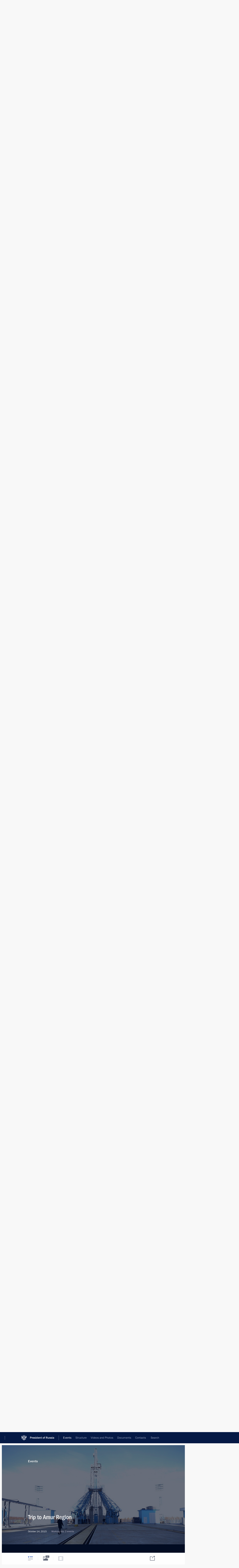

--- FILE ---
content_type: text/html; charset=UTF-8
request_url: http://en.kremlin.ru/events/president/trips/by-date/14.10.2015
body_size: 11809
content:
<!doctype html> <!--[if lt IE 7 ]> <html class="ie6" lang="en"> <![endif]--> <!--[if IE 7 ]> <html class="ie7" lang="en"> <![endif]--> <!--[if IE 8 ]> <html class="ie8" lang="en"> <![endif]--> <!--[if IE 9 ]> <html class="ie9" lang="en"> <![endif]--> <!--[if gt IE 8]><!--> <html lang="en" class="no-js" itemscope="itemscope" xmlns="http://www.w3.org/1999/xhtml" itemtype="http://schema.org/CollectionPage" prefix="og: http://ogp.me/ns# video: http://ogp.me/ns/video# ya: http://webmaster.yandex.ru/vocabularies/"> <!--<![endif]--> <head> <meta charset="utf-8"/> <title itemprop="name">Trips ∙ President ∙ Events ∙ President of Russia</title> <meta name="description" content=""/> <meta name="keywords" content=""/> <meta itemprop="inLanguage" content="en"/> <meta name="msapplication-TileColor" content="#091a42"> <meta name="theme-color" content="#ffffff"> <meta name="theme-color" content="#091A42" />  <meta name="viewport" content="width=device-width,initial-scale=1,minimum-scale=0.7,ya-title=#061a44"/>  <meta name="apple-mobile-web-app-capable" content="yes"/> <meta name="apple-mobile-web-app-title" content="President of Russia"/> <meta name="format-detection" content="telephone=yes"/> <meta name="apple-mobile-web-app-status-bar-style" content="default"/>  <meta name="msapplication-TileColor" content="#061a44"/> <meta name="msapplication-TileImage" content="/static/mstile-144x144.png"/> <meta name="msapplication-allowDomainApiCalls" content="true"/> <meta name="msapplication-starturl" content="/"/> <meta name="theme-color" content="#061a44"/> <meta name="application-name" content="President of Russia"/>   <meta property="og:site_name" content="President of Russia"/>  <meta name="twitter:site" content="@KremlinRussia_E"/>       <link rel="icon" type="image/png" href="/static/favicon-32x32.png" sizes="32x32"/>   <link rel="icon" type="image/png" href="/static/favicon-96x96.png" sizes="96x96"/>   <link rel="icon" type="image/png" href="/static/favicon-16x16.png" sizes="16x16"/>    <link rel="icon" type="image/png" href="/static/android-chrome-192x192.png" sizes="192x192"/> <link rel="manifest" href="/static/en/manifest.json"/>         <link rel="apple-touch-icon" href="/static/apple-touch-icon-57x57.png" sizes="57x57"/>   <link rel="apple-touch-icon" href="/static/apple-touch-icon-60x60.png" sizes="60x60"/>   <link rel="apple-touch-icon" href="/static/apple-touch-icon-72x72.png" sizes="72x72"/>   <link rel="apple-touch-icon" href="/static/apple-touch-icon-76x76.png" sizes="76x76"/>   <link rel="apple-touch-icon" href="/static/apple-touch-icon-114x114.png" sizes="114x114"/>   <link rel="apple-touch-icon" href="/static/apple-touch-icon-120x120.png" sizes="120x120"/>   <link rel="apple-touch-icon" href="/static/apple-touch-icon-144x144.png" sizes="144x144"/>   <link rel="apple-touch-icon" href="/static/apple-touch-icon-152x152.png" sizes="152x152"/>   <link rel="apple-touch-icon" href="/static/apple-touch-icon-180x180.png" sizes="180x180"/>               <link rel="stylesheet" type="text/css" media="all" href="/static/css/screen.css?ba15e963ac"/> <link rel="stylesheet" href="/static/css/print.css" media="print"/>  <!--[if lt IE 9]> <link rel="stylesheet" href="/static/css/ie8.css"/> <script type="text/javascript" src="/static/js/vendor/html5shiv.js"></script> <script type="text/javascript" src="/static/js/vendor/respond.src.js"></script> <script type="text/javascript" src="/static/js/vendor/Konsole.js"></script> <![endif]--> <!--[if lte IE 9]> <link rel="stylesheet" href="/static/css/ie9.css"/> <script type="text/javascript" src="/static/js/vendor/ierange-m2.js"></script> <![endif]--> <!--[if lte IE 6]> <link rel="stylesheet" href="/static/css/ie6.css"/> <![endif]--> <link rel="alternate" type="text/html" hreflang="ru" href="http://kremlin.ru/events/president/trips/by-date/14.10.2015"/>   <link rel="author" href="/about"/> <link rel="home" href="/"/> <link rel="search" href="/opensearch.xml" title="President of Russia" type="application/opensearchdescription+xml"/> <script type="text/javascript">
window.config = {staticUrl: '/static/',mediaUrl: 'http://static.kremlin.ru/media/',internalDomains: 'kremlin.ru|uznai-prezidenta.ru|openkremlin.ru|президент.рф|xn--d1abbgf6aiiy.xn--p1ai'};
</script></head> <body class=""> <div class="header" itemscope="itemscope" itemtype="http://schema.org/WPHeader" role="banner"> <div class="topline topline__menu"> <a class="topline__toggleaside" accesskey="=" aria-label="Portal Menu" role="button" href="#sidebar" title="Portal Menu"><i></i></a> <div class="topline__in"> <a href="/" class="topline__head" rel="home" accesskey="1" data-title="President of Russia"> <i class="topline__logo"></i>President of Russia</a> <div class="topline__togglemore" data-url="/mobile-menu"> <i class="topline__togglemore_button"></i> </div> <div class="topline__more"> <nav aria-label="Main menu"> <ul class="nav"><li class="nav__item" itemscope="itemscope" itemtype="http://schema.org/SiteNavigationElement"> <a href="/events/president/news" class="nav__link is-active" accesskey="2" itemprop="url"><span itemprop="name">Events</span></a> </li><li class="nav__item" itemscope="itemscope" itemtype="http://schema.org/SiteNavigationElement"> <a href="/structure/president" class="nav__link" accesskey="3" itemprop="url"><span itemprop="name">Structure</span></a> </li><li class="nav__item" itemscope="itemscope" itemtype="http://schema.org/SiteNavigationElement"> <a href="/multimedia/video" class="nav__link" accesskey="4" itemprop="url"><span itemprop="name">Videos and Photos</span></a> </li><li class="nav__item" itemscope="itemscope" itemtype="http://schema.org/SiteNavigationElement"> <a href="/acts/news" class="nav__link" accesskey="5" itemprop="url"><span itemprop="name">Documents</span></a> </li><li class="nav__item" itemscope="itemscope" itemtype="http://schema.org/SiteNavigationElement"> <a href="/contacts" class="nav__link" accesskey="6" itemprop="url"><span itemprop="name">Contacts</span></a> </li> <li class="nav__item last" itemscope="itemscope" itemtype="http://schema.org/SiteNavigationElement"> <a class="nav__link nav__link_search" href="/search" accesskey="7" itemprop="url" title="Global website search"> <span itemprop="name">Search</span> </a> </li>  </ul> </nav> </div> </div> </div>  <div class="search"> <ul class="search__filter"> <li class="search__filter__item is-active"> <a class="search_without_filter">Search this website</a> </li>   </ul> <div class="search__in">   <form name="search" class="form search__form simple_search form_special" method="get" action="/search" tabindex="-1" role="search" > <fieldset>  <input type="hidden" name="section" class="search__section_value"/> <input type="hidden" name="since" class="search__since_value"/> <input type="hidden" name="till" class="search__till_value"/> <span class="form__field input_wrapper"> <input type="text" name="query" class="search__form__input" id="search__form__input" lang="en" accesskey="-"  required="required" size="74" title="Enter search" autocomplete="off" data-autocomplete-words-url="/_autocomplete/words" data-autocomplete-url="/_autocomplete"/> <i class="search_icon"></i> <span class="text_overflow__limiter"></span> </span> <span class="form__field button__wrapper">  <button id="search-simple-search-button" class="submit search__form__button">Search</button> </span> </fieldset> </form>   </div> </div>  <div class="topline_nav_mobile"></div>  </div> <div class="main-wrapper"> <div class="subnav-view" role="complementary" aria-label="Additional menu">      <div class="content content_subnav events">   <div class="wrapfix__holder"> <div class="wrapfix wrapfix_events">  <div class="content_top__wrap">  <div class="content__in">  <div role="navigation" aria-label="First level submenu"> <ul class="subnav"> president<li class="" itemscope="itemscope" itemtype="http://schema.org/SiteNavigationElement"> <a class="is-active " href="/events/president/news" itemprop="url"> <span itemprop="name">President</span> </a> </li><li class="" itemscope="itemscope" itemtype="http://schema.org/SiteNavigationElement"> <a class=" " href="/events/administration" itemprop="url"> <span itemprop="name">Presidential Executive Office</span> </a> </li><li class="" itemscope="itemscope" itemtype="http://schema.org/SiteNavigationElement"> <a class=" " href="/events/state-council" itemprop="url"> <span itemprop="name">State Council</span> </a> </li><li class="" itemscope="itemscope" itemtype="http://schema.org/SiteNavigationElement"> <a class=" " href="/events/security-council" itemprop="url"> <span itemprop="name">Security Council</span> </a> </li><li class="is-last" itemscope="itemscope" itemtype="http://schema.org/SiteNavigationElement"> <a class=" " href="/events/councils" itemprop="url"> <span itemprop="name">Commissions and Councils</span> </a> </li></ul> </div> </div> <hr class="content__sep" aria-hidden="true"/> <div class="content__in">   <a class="dateblock" data-url="/events/president/trips/calendar/YEAR" data-date-url="/events/president/trips/by-date/DATE" data-max="2026-01-21" data-min="2000-01-01" data-format="mmmm, yyyy" data-value="2015-10-14" href="#focus" role="button"> <span class="special-hidden">Calendar:</span>October, 2015</a>   <div role="navigation" aria-label="Second level submenu"> <ul class="subnav subnav_secondary"><li class="" itemscope="itemscope" itemtype="http://schema.org/SiteNavigationElement"> <a class=" " href="/events/president/news" itemprop="url"> <span itemprop="name">News</span> </a> </li><li class="" itemscope="itemscope" itemtype="http://schema.org/SiteNavigationElement"> <a class=" " href="/events/president/transcripts" itemprop="url"> <span itemprop="name">Transcripts</span> </a> </li><li class="" itemscope="itemscope" itemtype="http://schema.org/SiteNavigationElement"> <a class="is-active " href="/events/president/trips" itemprop="url"> <span itemprop="name">Trips</span> </a> </li><li class="is-last" itemscope="itemscope" itemtype="http://schema.org/SiteNavigationElement"> <a class=" is-special" href="/structure/president" itemprop="url"> <span itemprop="name">About President</span> </a> </li></ul> </div> </div> <div class="gradient-shadow"></div>  </div> </div> </div>  </div> </div> <div class="wrapsite"> <div class="content-view" role="main"> <div class="content content_main" data-section="Trips" data-section-href="/events/president/trips"> <div class="content__in"> <div class="events">    <a href="/events/president/trips/page/16" class="button button_white more more-prev" rel="prev" accesskey="p">Next</a><div class="entry-content lister-page" role="list" data-url-template="/events/president/trips/page/PAGE" data-base-url="/events/president/trips" data-path="/events/president/trips/by-date/14.10.2015" data-page="17" data-pages="49"> <div class="hentry_trips media media_wide" role="listitem" data-id="52044" id="trips-52044" itemscope="itemscope" itemtype="http://schema.org/NewsArticle"> <div class="media__top"> <a href="/events/president/trips/52044" class="media__linkread"></a> <h2 class="media__title" itemprop="name"><a
                href="/events/president/trips/52044">Trip to the Amur Region. Launch of the Soyuz-2.1a carrier rocket</a></h2> <div class="media__meta"> <div class="media__type"><a href="/catalog/regions">Russia</a></div> <time class="media__published dt-published" datetime="2016-04-27" itemprop="datePublished">April 27 − 28, 2016</time> <div class="media__place">Working trip</div> <div class="media__data"> 3 events</div> </div> </div> <div class="trips__image_wrapper"> <div class="trips__count unselectable" data-url="/events/president/trips/52044/_slider" hidden="hidden"> <div class="photo_counter">3</div> <span class="trips_caption_counter hidden">All events of the trip</span> <div class="trips_loader"></div> </div> <a href="/events/president/trips/52044"> <div class="hentry__image">  <img    src="http://static.kremlin.ru/media/events/photos/medium/scKty5NXBVvsvrFIkX6AFGtEaWhqESYG.jpg" srcset="http://static.kremlin.ru/media/events/photos/medium2x/RWN6sNAO4K9eXkqpmK3D8n7JHPFVVZ0B.jpg 2x" style="background:rgb(203, 201, 190);background:linear-gradient(180deg, #cbc9be 0%, rgba(203,201,190,0) 100%),linear-gradient(90deg, #a5815b 0%, rgba(165,129,91,0) 100%),linear-gradient(270deg, #5683ca 0%, rgba(86,131,202,0) 100%),linear-gradient(0deg, #41609e 0%, rgba(65,96,158,0) 100%);"    width="680" height="420"  alt="Soyuz-2.1a launch vehicle carrying three Russian spacecraft Mikhail Lomonosov, Aist-2D, and SamSat-218 at the launch pad at Vostochny Space Launch Centre." itemprop="image"/>  </div> </a> </div> </div> <hr class="sep"/><div class="hentry_trips media media_wide" role="listitem" data-id="51779" id="trips-51779" itemscope="itemscope" itemtype="http://schema.org/NewsArticle"> <div class="media__top"> <a href="/events/president/trips/51779" class="media__linkread"></a> <h2 class="media__title" itemprop="name"><a
                href="/events/president/trips/51779">Working trip to Kazan</a></h2> <div class="media__meta"> <div class="media__type"><a href="/catalog/regions">Russia</a></div> <time class="media__published dt-published" datetime="2016-04-22" itemprop="datePublished">April 22, 2016</time> <div class="media__place">Working trip</div> <div class="media__data"> 3 events</div> </div> </div> <div class="trips__image_wrapper"> <div class="trips__count unselectable" data-url="/events/president/trips/51779/_slider" hidden="hidden"> <div class="photo_counter">3</div> <span class="trips_caption_counter hidden">All events of the trip</span> <div class="trips_loader"></div> </div> <a href="/events/president/trips/51779"> <div class="hentry__image">  <img    src="http://static.kremlin.ru/media/events/photos/medium/HsphAwBsfAhqyZEY3wYU2MxyYT1kE2qp.jpg" srcset="http://static.kremlin.ru/media/events/photos/medium2x/pYYneObqKGyBwfiqmBnPuRMabmSORKMD.jpg 2x" style="background:rgb(255, 227, 169);background:linear-gradient(0deg, #ffe3a9 0%, rgba(255,227,169,0) 100%),linear-gradient(270deg, #fe716a 0%, rgba(254,113,106,0) 100%),linear-gradient(180deg, #e6bf8d 0%, rgba(230,191,141,0) 100%),linear-gradient(90deg, #282b49 0%, rgba(40,43,73,0) 100%);"    width="680" height="420"  alt="With Presidential Plenipotentiary Envoy to the Volga Federal District Mikhail Babich before the meeting of the Council for the Development of Physical Culture and Sport." itemprop="image"/>  </div> </a> </div> </div><div class="hentry_trips media media_wide" role="listitem" data-id="51594" id="trips-51594" itemscope="itemscope" itemtype="http://schema.org/NewsArticle"> <div class="media__top"> <a href="/events/president/trips/51594" class="media__linkread"></a> <h2 class="media__title" itemprop="name"><a
                href="/events/president/trips/51594">Trip to Nizhny Novgorod</a></h2> <div class="media__meta"> <div class="media__type"><a href="/catalog/regions">Russia</a></div> <time class="media__published dt-published" datetime="2016-03-29" itemprop="datePublished">March 29, 2016</time> <div class="media__place">Working trip</div> <div class="media__data"> 3 events</div> </div> </div> <div class="trips__image_wrapper"> <div class="trips__count unselectable" data-url="/events/president/trips/51594/_slider" hidden="hidden"> <div class="photo_counter">3</div> <span class="trips_caption_counter hidden">All events of the trip</span> <div class="trips_loader"></div> </div> <a href="/events/president/trips/51594"> <div class="hentry__image">  <img    src="http://static.kremlin.ru/media/events/photos/medium/dnYEdLz8ciUlaI2P3CIs1BJn6aBPmVad.jpg" srcset="http://static.kremlin.ru/media/events/photos/medium2x/JBR0pcwnK8ehBRNS3Lkx3CkAqkAdqgrG.jpg 2x" style="background:rgb(149, 144, 130);background:linear-gradient(270deg, #959082 0%, rgba(149,144,130,0) 100%),linear-gradient(90deg, #273e97 0%, rgba(39,62,151,0) 100%),linear-gradient(0deg, #5e1005 0%, rgba(94,16,5,0) 100%),linear-gradient(180deg, #cde0ee 0%, rgba(205,224,238,0) 100%);"    width="680" height="420"  alt="Visit to the Nizhny Novgorod 70th Anniversary of Victory Plant." itemprop="image"/>  </div> </a> </div> </div><div class="hentry_trips media media_wide" role="listitem" data-id="51514" id="trips-51514" itemscope="itemscope" itemtype="http://schema.org/NewsArticle"> <div class="media__top"> <a href="/events/president/trips/51514" class="media__linkread"></a> <h2 class="media__title" itemprop="name"><a
                href="/events/president/trips/51514">Trip to Yaroslavl</a></h2> <div class="media__meta"> <div class="media__type"><a href="/catalog/regions">Russia</a></div> <time class="media__published dt-published" datetime="2016-03-14" itemprop="datePublished">March 14, 2016</time> <div class="media__place">Working trip</div> <div class="media__data"> 1 event</div> </div> </div> <div class="trips__image_wrapper"> <div class="trips__count unselectable" data-url="/events/president/trips/51514/_slider" hidden="hidden"> <div class="photo_counter">1</div> <span class="trips_caption_counter hidden">All events of the trip</span> <div class="trips_loader"></div> </div> <a href="/events/president/trips/51514"> <div class="hentry__image">  <img    src="http://static.kremlin.ru/media/events/photos/medium/kE5AkcHmRd1zByTypE1stMoHn2DdPo2z.png" srcset="http://static.kremlin.ru/media/events/photos/medium2x/oV8EFUnaS54YGlMFhFFDmhFS19OJcCVy.png 2x" style="background:rgb(26, 24, 114);background:linear-gradient(0deg, #1a1872 0%, rgba(26,24,114,0) 100%),linear-gradient(90deg, #5e73ff 0%, rgba(94,115,255,0) 100%),linear-gradient(270deg, #894022 0%, rgba(137,64,34,0) 100%),linear-gradient(180deg, #b9acc3 0%, rgba(185,172,195,0) 100%);"    width="680" height="420"  alt="State Council Presidium meeting on road safety." itemprop="image"/>  </div> </a> </div> </div><div class="hentry_trips media media_wide" role="listitem" data-id="51393" id="trips-51393" itemscope="itemscope" itemtype="http://schema.org/NewsArticle"> <div class="media__top"> <a href="/events/president/trips/51393" class="media__linkread"></a> <h2 class="media__title" itemprop="name"><a
                href="/events/president/trips/51393">Working visit to Belarus</a></h2> <div class="media__meta"> <div class="media__type"><a href="/catalog/countries">World</a></div> <time class="media__published dt-published" datetime="2016-02-25" itemprop="datePublished">February 25, 2016</time> <div class="media__place">Visit abroad</div> <div class="media__data"> 3 events</div> </div> </div> <div class="trips__image_wrapper"> <div class="trips__count unselectable" data-url="/events/president/trips/51393/_slider" hidden="hidden"> <div class="photo_counter">3</div> <span class="trips_caption_counter hidden">All events of the trip</span> <div class="trips_loader"></div> </div> <a href="/events/president/trips/51393"> <div class="hentry__image">  <img    src="http://static.kremlin.ru/media/events/photos/medium/5gvwHFUQGD9M7plMMbXXX2xSgOabb2c3.jpg" srcset="http://static.kremlin.ru/media/events/photos/medium2x/C9UMZjRdZJRHQqONr8uP3cZDGX8fQRQU.jpg 2x" style="background:rgb(193, 154, 102);background:linear-gradient(0deg, #c19a66 0%, rgba(193,154,102,0) 100%),linear-gradient(270deg, #cbc6b8 0%, rgba(203,198,184,0) 100%),linear-gradient(90deg, #6a4724 0%, rgba(106,71,36,0) 100%),linear-gradient(180deg, #8a6f55 0%, rgba(138,111,85,0) 100%);"    width="680" height="420"  alt="Meeting with President of Belarus Alexander Lukashenko." itemprop="image"/>  </div> </a> </div> </div><div class="hentry_trips media media_wide" role="listitem" data-id="51341" id="trips-51341" itemscope="itemscope" itemtype="http://schema.org/NewsArticle"> <div class="media__top"> <a href="/events/president/trips/51341" class="media__linkread"></a> <h2 class="media__title" itemprop="name"><a
                href="/events/president/trips/51341">Working trip to Tatarstan</a></h2> <div class="media__meta"> <div class="media__type"><a href="/catalog/regions">Russia</a></div> <time class="media__published dt-published" datetime="2016-02-12" itemprop="datePublished">February 12, 2016</time> <div class="media__place">Working trip</div> <div class="media__data"> 4 events</div> </div> </div> <div class="trips__image_wrapper"> <div class="trips__count unselectable" data-url="/events/president/trips/51341/_slider" hidden="hidden"> <div class="photo_counter">4</div> <span class="trips_caption_counter hidden">All events of the trip</span> <div class="trips_loader"></div> </div> <a href="/events/president/trips/51341"> <div class="hentry__image">  <img    src="http://static.kremlin.ru/media/events/photos/medium/kmkLryVUpAMrNkej2cFAXFoaxLw6rPIP.JPG" srcset="http://static.kremlin.ru/media/events/photos/medium2x/RgAnsPR2iDbN01YIArJg6S0WWd921aOK.JPG 2x" style="background:rgb(42, 44, 58);background:linear-gradient(180deg, #2a2c3a 0%, rgba(42,44,58,0) 100%),linear-gradient(0deg, #6d7888 0%, rgba(109,120,136,0) 100%),linear-gradient(270deg, #fff8f1 0%, rgba(255,248,241,0) 100%),linear-gradient(90deg, #d75149 0%, rgba(215,81,73,0) 100%);"    width="680" height="420"  alt="Vladimir Putin spoke briefly with veteran workers who took part in assembling the first truck at the plant." itemprop="image"/>  </div> </a> </div> </div><div class="hentry_trips media media_wide" role="listitem" data-id="51212" id="trips-51212" itemscope="itemscope" itemtype="http://schema.org/NewsArticle"> <div class="media__top"> <a href="/events/president/trips/51212" class="media__linkread"></a> <h2 class="media__title" itemprop="name"><a
                href="/events/president/trips/51212">Trip to Stavropol</a></h2> <div class="media__meta"> <div class="media__type"><a href="/catalog/regions">Russia</a></div> <time class="media__published dt-published" datetime="2016-01-25" itemprop="datePublished">January 25, 2016</time> <div class="media__place">Working trip</div> <div class="media__data"> 2 events</div> </div> </div> <div class="trips__image_wrapper"> <div class="trips__count unselectable" data-url="/events/president/trips/51212/_slider" hidden="hidden"> <div class="photo_counter">2</div> <span class="trips_caption_counter hidden">All events of the trip</span> <div class="trips_loader"></div> </div> <a href="/events/president/trips/51212"> <div class="hentry__image">  <img    src="http://static.kremlin.ru/media/events/photos/medium/A9eazSdPlhjxD1A9vCDYAnIisyz36BB8.jpg" srcset="http://static.kremlin.ru/media/events/photos/medium2x/Zf5I5M3Q5LFkYcW67w7VzAEEvHOn7jAd.jpg 2x" style="background:rgb(206, 212, 216);background:linear-gradient(90deg, #ced4d8 0%, rgba(206,212,216,0) 100%),linear-gradient(0deg, #ecf7fd 0%, rgba(236,247,253,0) 100%),linear-gradient(270deg, #9ca0a6 0%, rgba(156,160,166,0) 100%),linear-gradient(180deg, #41518e 0%, rgba(65,81,142,0) 100%);"    width="680" height="420"  alt="Arrival to Stavropol." itemprop="image"/>  </div> </a> </div> </div><div class="hentry_trips media media_wide" role="listitem" data-id="50866" id="trips-50866" itemscope="itemscope" itemtype="http://schema.org/NewsArticle"> <div class="media__top"> <a href="/events/president/trips/50866" class="media__linkread"></a> <h2 class="media__title" itemprop="name"><a
                href="/events/president/trips/50866">Working trip to Crimea</a></h2> <div class="media__meta"> <div class="media__type"><a href="/catalog/regions">Russia</a></div> <time class="media__published dt-published" datetime="2015-12-02" itemprop="datePublished">December 2, 2015</time> <div class="media__place">Working trip</div> <div class="media__data"> 1 event</div> </div> </div> <div class="trips__image_wrapper"> <div class="trips__count unselectable" data-url="/events/president/trips/50866/_slider" hidden="hidden"> <div class="photo_counter">1</div> <span class="trips_caption_counter hidden">All events of the trip</span> <div class="trips_loader"></div> </div> <a href="/events/president/trips/50866"> <div class="hentry__image">  <img    src="http://static.kremlin.ru/media/events/photos/medium/MeEKBoaxCdTqdoEWOInsLqF4qdxnwQRc.jpg" srcset="http://static.kremlin.ru/media/events/photos/medium2x/pkyl2tB7EbLEXopeeAwiVjFtm7lK2MJh.jpg 2x" style="background:rgb(167, 182, 185);background:linear-gradient(180deg, #a7b6b9 0%, rgba(167,182,185,0) 100%),linear-gradient(90deg, #d8c068 0%, rgba(216,192,104,0) 100%),linear-gradient(0deg, #202535 0%, rgba(32,37,53,0) 100%),linear-gradient(270deg, #7d8787 0%, rgba(125,135,135,0) 100%);"    width="680" height="420"  alt="Vladimir Putin participated in the launch of the first stage of a power bridge to Crimea." itemprop="image"/>  </div> </a> </div> </div><div class="hentry_trips media media_wide" role="listitem" data-id="50859" id="trips-50859" itemscope="itemscope" itemtype="http://schema.org/NewsArticle"> <div class="media__top"> <a href="/events/president/trips/50859" class="media__linkread"></a> <h2 class="media__title smaller" itemprop="name"><a
                href="/events/president/trips/50859">Visit to France. Conference of the Parties to the UN Framework Convention on Climate Change</a></h2> <div class="media__meta"> <div class="media__type"><a href="/catalog/countries">World</a></div> <time class="media__published dt-published" datetime="2015-11-30" itemprop="datePublished">November 30, 2015</time> <div class="media__place">Visit abroad</div> <div class="media__data"> 8 events</div> </div> </div> <div class="trips__image_wrapper"> <div class="trips__count unselectable" data-url="/events/president/trips/50859/_slider" hidden="hidden"> <div class="photo_counter">8</div> <span class="trips_caption_counter hidden">All events of the trip</span> <div class="trips_loader"></div> </div> <a href="/events/president/trips/50859"> <div class="hentry__image">  <img    src="http://static.kremlin.ru/media/events/photos/medium/1UkNiocyexUksdZBAIIFZT4xyWtVSIgg.jpg" srcset="http://static.kremlin.ru/media/events/photos/medium2x/YZ9nLEoZpYmWkljJR9Q4DvatiA7rO8bn.jpg 2x" style="background:rgb(175, 192, 199);background:linear-gradient(0deg, #afc0c7 0%, rgba(175,192,199,0) 100%),linear-gradient(180deg, #7a120c 0%, rgba(122,18,12,0) 100%),linear-gradient(270deg, #2d406e 0%, rgba(45,64,110,0) 100%),linear-gradient(90deg, #ff7473 0%, rgba(255,116,115,0) 100%);"    width="680" height="420"  alt="Speech at the Conference of the Parties to the UN Framework Convention on Climate Change." itemprop="image"/>  </div> </a> </div> </div><div class="hentry_trips media media_wide" role="listitem" data-id="50785" id="trips-50785" itemscope="itemscope" itemtype="http://schema.org/NewsArticle"> <div class="media__top"> <a href="/events/president/trips/50785" class="media__linkread"></a> <h2 class="media__title" itemprop="name"><a
                href="/events/president/trips/50785">Trip to Sverdlovsk Region</a></h2> <div class="media__meta"> <div class="media__type"><a href="/catalog/regions">Russia</a></div> <time class="media__published dt-published" datetime="2015-11-25" itemprop="datePublished">November 25, 2015</time> <div class="media__place">Working trip</div> <div class="media__data"> 6 events</div> </div> </div> <div class="trips__image_wrapper"> <div class="trips__count unselectable" data-url="/events/president/trips/50785/_slider" hidden="hidden"> <div class="photo_counter">6</div> <span class="trips_caption_counter hidden">All events of the trip</span> <div class="trips_loader"></div> </div> <a href="/events/president/trips/50785"> <div class="hentry__image">  <img    src="http://static.kremlin.ru/media/events/photos/medium/QHQJVbmynvQAOflm0S6UyijIYjbvL8qt.jpg" srcset="http://static.kremlin.ru/media/events/photos/medium2x/JxhLTDhWsjv6ti5YkZkANlBm6AnnzxNj.jpg 2x" style="background:rgb(59, 62, 52);background:linear-gradient(0deg, #3b3e34 0%, rgba(59,62,52,0) 100%),linear-gradient(270deg, #5f604d 0%, rgba(95,96,77,0) 100%),linear-gradient(180deg, #a7a079 0%, rgba(167,160,121,0) 100%),linear-gradient(90deg, #c8c194 0%, rgba(200,193,148,0) 100%);"    width="680" height="420"  alt="Visit to Research and Production Corporation Uralvagonzavod." itemprop="image"/>  </div> </a> </div> </div><div class="hentry_trips media media_wide" role="listitem" data-id="50772" id="trips-50772" itemscope="itemscope" itemtype="http://schema.org/NewsArticle"> <div class="media__top"> <a href="/events/president/trips/50772" class="media__linkread"></a> <h2 class="media__title" itemprop="name"><a
                href="/events/president/trips/50772">Visit to Iran. Gas Exporting Countries Forum</a></h2> <div class="media__meta"> <div class="media__type"><a href="/catalog/countries">World</a></div> <time class="media__published dt-published" datetime="2015-11-23" itemprop="datePublished">November 23, 2015</time> <div class="media__place">Visit abroad</div> <div class="media__data"> 6 events</div> </div> </div> <div class="trips__image_wrapper"> <div class="trips__count unselectable" data-url="/events/president/trips/50772/_slider" hidden="hidden"> <div class="photo_counter">6</div> <span class="trips_caption_counter hidden">All events of the trip</span> <div class="trips_loader"></div> </div> <a href="/events/president/trips/50772"> <div class="hentry__image">  <img    src="http://static.kremlin.ru/media/events/photos/medium/uWztMExuXVQB3AAiP3EGxNTcCc8oqWAH.jpg" srcset="http://static.kremlin.ru/media/events/photos/medium2x/THTNJJzqWDzn95slJ2R8ZrB9sP5QA5cM.jpg 2x" style="background:rgb(58, 67, 81);background:linear-gradient(180deg, #3a4351 0%, rgba(58,67,81,0) 100%),linear-gradient(90deg, #5d697b 0%, rgba(93,105,123,0) 100%),linear-gradient(0deg, #a77868 0%, rgba(167,120,104,0) 100%),linear-gradient(270deg, #c6cdd5 0%, rgba(198,205,213,0) 100%);"    width="680" height="420"  alt="Signing of Russian-Iranian documents. With President of Iran Hassan Rouhani." itemprop="image"/>  </div> </a> </div> </div><div class="hentry_trips media media_wide" role="listitem" data-id="50705" id="trips-50705" itemscope="itemscope" itemtype="http://schema.org/NewsArticle"> <div class="media__top"> <a href="/events/president/trips/50705" class="media__linkread"></a> <h2 class="media__title" itemprop="name"><a
                href="/events/president/trips/50705">Visit to Turkey. G20 Summit</a></h2> <div class="media__meta"> <div class="media__type"><a href="/catalog/countries">World</a></div> <time class="media__published dt-published" datetime="2015-11-15" itemprop="datePublished">November 15 − 16, 2015</time> <div class="media__place">Visit abroad</div> <div class="media__data"> 12 events</div> </div> </div> <div class="trips__image_wrapper"> <div class="trips__count unselectable" data-url="/events/president/trips/50705/_slider" hidden="hidden"> <div class="photo_counter">12</div> <span class="trips_caption_counter hidden">All events of the trip</span> <div class="trips_loader"></div> </div> <a href="/events/president/trips/50705"> <div class="hentry__image">  <img    src="http://static.kremlin.ru/media/events/photos/medium/MWG80xdHuVi8rbgA8AqmIiusPAZ2fVys.jpg" srcset="http://static.kremlin.ru/media/events/photos/medium2x/CTWOBFeitN3AAu2AzGSsLGjrRwuUbF4R.jpg 2x" style="background:rgb(119, 214, 244);background:linear-gradient(270deg, #77d6f4 0%, rgba(119,214,244,0) 100%),linear-gradient(180deg, #b3808f 0%, rgba(179,128,143,0) 100%),linear-gradient(90deg, #df2127 0%, rgba(223,33,39,0) 100%),linear-gradient(0deg, #51404d 0%, rgba(81,64,77,0) 100%);"    width="680" height="420"  alt="Prior to G20 summit. With President of Turkey Recep Tayyip Erdogan." itemprop="image"/>  </div> </a> </div> </div><div class="hentry_trips media media_wide" role="listitem" data-id="50520" id="trips-50520" itemscope="itemscope" itemtype="http://schema.org/NewsArticle"> <div class="media__top"> <a href="/events/president/trips/50520" class="media__linkread"></a> <h2 class="media__title smaller" itemprop="name"><a
                href="/events/president/trips/50520">State visit to Kazakhstan. Summits of the CIS and Supreme Eurasian Economic Council</a></h2> <div class="media__meta"> <div class="media__type"><a href="/catalog/countries">World</a></div> <time class="media__published dt-published" datetime="2015-10-14" itemprop="datePublished">October 14 − 16, 2015</time> <div class="media__place">Visit abroad</div> <div class="media__data"> 6 events</div> </div> </div> <div class="trips__image_wrapper"> <div class="trips__count unselectable" data-url="/events/president/trips/50520/_slider" hidden="hidden"> <div class="photo_counter">6</div> <span class="trips_caption_counter hidden">All events of the trip</span> <div class="trips_loader"></div> </div> <a href="/events/president/trips/50520"> <div class="hentry__image">  <img    src="http://static.kremlin.ru/media/events/photos/medium/rsPrfCl2ALUw9xtkhKhU9qhjp6gjiAD0.jpg" srcset="http://static.kremlin.ru/media/events/photos/medium2x/xLX9dceFmLAD74HQ0tW8kE93NoxiIUUz.jpg 2x" style="background:rgb(128, 255, 255);background:linear-gradient(180deg, #80ffff 0%, rgba(128,255,255,0) 100%),linear-gradient(90deg, #252734 0%, rgba(37,39,52,0) 100%),linear-gradient(0deg, #fe5041 0%, rgba(254,80,65,0) 100%),linear-gradient(270deg, #3d9dc2 0%, rgba(61,157,194,0) 100%);"    width="680" height="420"  alt="Before a meeting of the Supreme Eurasian Economic Council. From left to right: President of Armenia Serzh Sargsyan, President of Belarus Alexander Lukashenko, President of Kazakhstan Nursultan Nazarbayev, President of Russia Vladimir Putin and President of Kyrgyzstan Almazbek Atambayev." itemprop="image"/>  </div> </a> </div> </div><div class="hentry_trips media media_wide" role="listitem" data-id="50502" id="trips-50502" itemscope="itemscope" itemtype="http://schema.org/NewsArticle"> <div class="media__top"> <a href="/events/president/trips/50502" class="media__linkread"></a> <h2 class="media__title" itemprop="name"><a
                href="/events/president/trips/50502">Trip to Amur Region</a></h2> <div class="media__meta"> <div class="media__type"><a href="/catalog/regions">Russia</a></div> <time class="media__published dt-published" datetime="2015-10-14" itemprop="datePublished">October 14, 2015</time> <div class="media__place">Working trip</div> <div class="media__data"> 2 events</div> </div> </div> <div class="trips__image_wrapper"> <div class="trips__count unselectable" data-url="/events/president/trips/50502/_slider" hidden="hidden"> <div class="photo_counter">2</div> <span class="trips_caption_counter hidden">All events of the trip</span> <div class="trips_loader"></div> </div> <a href="/events/president/trips/50502"> <div class="hentry__image">  <img    src="http://static.kremlin.ru/media/events/photos/medium/jIyBCMzdSPApxxpmP24EGGUS0oABUowY.jpg" srcset="http://static.kremlin.ru/media/events/photos/medium2x/x3tLN7HWWH1ogpp3ZDoptoP34LIpysti.jpg 2x" style="background:rgb(170, 227, 255);background:linear-gradient(270deg, #aae3ff 0%, rgba(170,227,255,0) 100%),linear-gradient(90deg, #8292ae 0%, rgba(130,146,174,0) 100%),linear-gradient(180deg, #65738f 0%, rgba(101,115,143,0) 100%),linear-gradient(0deg, #bcc2cf 0%, rgba(188,194,207,0) 100%);"    width="680" height="420"  alt="Visiting Vostochny Space Launch Centre." itemprop="image"/>  </div> </a> </div> </div><div class="hentry_trips media media_wide" role="listitem" data-id="50425" id="trips-50425" itemscope="itemscope" itemtype="http://schema.org/NewsArticle"> <div class="media__top"> <a href="/events/president/trips/50425" class="media__linkread"></a> <h2 class="media__title" itemprop="name"><a
                href="/events/president/trips/50425">Visit to France. Normandy format talks</a></h2> <div class="media__meta"> <div class="media__type"><a href="/catalog/countries">World</a></div> <time class="media__published dt-published" datetime="2015-10-02" itemprop="datePublished">October 2, 2015</time> <div class="media__place">Visit abroad</div> <div class="media__data"> 4 events</div> </div> </div> <div class="trips__image_wrapper"> <div class="trips__count unselectable" data-url="/events/president/trips/50425/_slider" hidden="hidden"> <div class="photo_counter">4</div> <span class="trips_caption_counter hidden">All events of the trip</span> <div class="trips_loader"></div> </div> <a href="/events/president/trips/50425"> <div class="hentry__image">  <img    src="http://static.kremlin.ru/media/events/photos/medium/zIXA3ReOiVhh618BkxF7DFgxrHljbKOh.jpg" srcset="http://static.kremlin.ru/media/events/photos/medium2x/UPV99qYPC5he2JQJpskyhpXJ4VUUAHAE.jpg 2x" style="background:rgb(234, 226, 198);background:linear-gradient(270deg, #eae2c6 0%, rgba(234,226,198,0) 100%),linear-gradient(90deg, #2c2e3c 0%, rgba(44,46,60,0) 100%),linear-gradient(180deg, #9f967e 0%, rgba(159,150,126,0) 100%),linear-gradient(0deg, #f8372b 0%, rgba(248,55,43,0) 100%);"    width="680" height="420"  alt="Normandy format talks." itemprop="image"/>  </div> </a> </div> </div><div class="hentry_trips media media_wide" role="listitem" data-id="50395" id="trips-50395" itemscope="itemscope" itemtype="http://schema.org/NewsArticle"> <div class="media__top"> <a href="/events/president/trips/50395" class="media__linkread"></a> <h2 class="media__title" itemprop="name"><a
                href="/events/president/trips/50395">Visit to the United States. Anniversary session of the UN General Assembly</a></h2> <div class="media__meta"> <div class="media__type"><a href="/catalog/countries">World</a></div> <time class="media__published dt-published" datetime="2015-09-28" itemprop="datePublished">September 28 − 29, 2015</time> <div class="media__place">Visit abroad</div> <div class="media__data"> 9 events</div> </div> </div> <div class="trips__image_wrapper"> <div class="trips__count unselectable" data-url="/events/president/trips/50395/_slider" hidden="hidden"> <div class="photo_counter">9</div> <span class="trips_caption_counter hidden">All events of the trip</span> <div class="trips_loader"></div> </div> <a href="/events/president/trips/50395"> <div class="hentry__image">  <img    src="http://static.kremlin.ru/media/events/photos/medium/JEiDfjFEc31etyLxiwjEW2RVQysjH5fZ.JPG" srcset="http://static.kremlin.ru/media/events/photos/medium2x/eq9TvtRxbG8ETsCPXGZwmPgGSaXsx3lq.JPG 2x" style="background:rgb(170, 147, 100);background:linear-gradient(0deg, #aa9364 0%, rgba(170,147,100,0) 100%),linear-gradient(180deg, #2a2c1f 0%, rgba(42,44,31,0) 100%),linear-gradient(90deg, #4f6046 0%, rgba(79,96,70,0) 100%),linear-gradient(270deg, #d8c090 0%, rgba(216,192,144,0) 100%);"    width="680" height="420"  alt="70th session of the UN General Assembly." itemprop="image"/>  </div> </a> </div> </div><div class="hentry_trips media media_wide" role="listitem" data-id="50367" id="trips-50367" itemscope="itemscope" itemtype="http://schema.org/NewsArticle"> <div class="media__top"> <a href="/events/president/trips/50367" class="media__linkread"></a> <h2 class="media__title" itemprop="name"><a
                href="/events/president/trips/50367">Working trip to Rostov Region</a></h2> <div class="media__meta"> <div class="media__type"><a href="/catalog/regions">Russia</a></div> <time class="media__published dt-published" datetime="2015-09-24" itemprop="datePublished">September 24, 2015</time> <div class="media__place">Working trip</div> <div class="media__data"> 3 events</div> </div> </div> <div class="trips__image_wrapper"> <div class="trips__count unselectable" data-url="/events/president/trips/50367/_slider" hidden="hidden"> <div class="photo_counter">3</div> <span class="trips_caption_counter hidden">All events of the trip</span> <div class="trips_loader"></div> </div> <a href="/events/president/trips/50367"> <div class="hentry__image">  <img    src="http://static.kremlin.ru/media/events/photos/medium/r2S8R1QJvQwURGAgJs4bsRbf5SWAoVjN.jpg" srcset="http://static.kremlin.ru/media/events/photos/medium2x/ue51KR9raGRN7nJa5qHzDkZfLoUWuHlS.jpg 2x" style="background:rgb(177, 216, 249);background:linear-gradient(270deg, #b1d8f9 0%, rgba(177,216,249,0) 100%),linear-gradient(180deg, #80a6ca 0%, rgba(128,166,202,0) 100%),linear-gradient(90deg, #2e303c 0%, rgba(46,48,60,0) 100%),linear-gradient(0deg, #5a6070 0%, rgba(90,96,112,0) 100%);"    width="680" height="420"  alt="At a meeting with Rostov Region agribusiness representatives." itemprop="image"/>  </div> </a> </div> </div><div class="hentry_trips media media_wide" role="listitem" data-id="50294" id="trips-50294" itemscope="itemscope" itemtype="http://schema.org/NewsArticle"> <div class="media__top"> <a href="/events/president/trips/50294" class="media__linkread"></a> <h2 class="media__title" itemprop="name"><a
                href="/events/president/trips/50294">Visit to Tajikistan. CSTO Summit</a></h2> <div class="media__meta"> <div class="media__type"><a href="/catalog/countries">World</a></div> <time class="media__published dt-published" datetime="2015-09-14" itemprop="datePublished">September 14 − 15, 2015</time> <div class="media__place">Visit abroad</div> <div class="media__data"> 4 events</div> </div> </div> <div class="trips__image_wrapper"> <div class="trips__count unselectable" data-url="/events/president/trips/50294/_slider" hidden="hidden"> <div class="photo_counter">4</div> <span class="trips_caption_counter hidden">All events of the trip</span> <div class="trips_loader"></div> </div> <a href="/events/president/trips/50294"> <div class="hentry__image">  <img    src="http://static.kremlin.ru/media/events/photos/medium/WHLReG6WlBsAcXzjO23PH1piHKHZ3Xrs.jpg" srcset="http://static.kremlin.ru/media/events/photos/medium2x/5F2Lswd8zDxVjRtAKDRrMg0d6WAuWUBs.jpg 2x" style="background:rgb(204, 184, 143);background:linear-gradient(180deg, #ccb88f 0%, rgba(204,184,143,0) 100%),linear-gradient(270deg, #ede1c2 0%, rgba(237,225,194,0) 100%),linear-gradient(90deg, #4f2617 0%, rgba(79,38,23,0) 100%),linear-gradient(0deg, #a89272 0%, rgba(168,146,114,0) 100%);"    width="680" height="420"  alt="Meeting of the Collective Security Treaty Organisation Collective Security Council in narrow format." itemprop="image"/>  </div> </a> </div> </div><div class="hentry_trips media media_wide" role="listitem" data-id="50297" id="trips-50297" itemscope="itemscope" itemtype="http://schema.org/NewsArticle"> <div class="media__top"> <a href="/events/president/trips/50297" class="media__linkread"></a> <h2 class="media__title" itemprop="name"><a
                href="/events/president/trips/50297">Trip to Ingushetia</a></h2> <div class="media__meta"> <div class="media__type"><a href="/catalog/regions">Russia</a></div> <time class="media__published dt-published" datetime="2015-09-14" itemprop="datePublished">September 14, 2015</time> <div class="media__place">Working trip</div> <div class="media__data"> 2 events</div> </div> </div> <div class="trips__image_wrapper"> <div class="trips__count unselectable" data-url="/events/president/trips/50297/_slider" hidden="hidden"> <div class="photo_counter">2</div> <span class="trips_caption_counter hidden">All events of the trip</span> <div class="trips_loader"></div> </div> <a href="/events/president/trips/50297"> <div class="hentry__image">  <img    src="http://static.kremlin.ru/media/events/photos/medium/AmmPCHiJ67V0hA1PbdKLlnsOtgG5a3CA.JPG" srcset="http://static.kremlin.ru/media/events/photos/medium2x/3EPmMJXb3kkjYanyc6x0dQd65UdO7ZQA.JPG 2x" style="background:rgb(132, 130, 75);background:linear-gradient(270deg, #84824b 0%, rgba(132,130,75,0) 100%),linear-gradient(0deg, #5a6133 0%, rgba(90,97,51,0) 100%),linear-gradient(90deg, #2e3341 0%, rgba(46,51,65,0) 100%),linear-gradient(180deg, #ddab88 0%, rgba(221,171,136,0) 100%);"    width="680" height="420"  alt="With Head of Ingushetia Yunus-Bek Yevkurov." itemprop="image"/>  </div> </a> </div> </div><div class="hentry_trips media media_wide" role="listitem" data-id="50281" id="trips-50281" itemscope="itemscope" itemtype="http://schema.org/NewsArticle"> <div class="media__top"> <a href="/events/president/trips/50281" class="media__linkread"></a> <h2 class="media__title" itemprop="name"><a
                href="/events/president/trips/50281">Trip to Crimean Federal District</a></h2> <div class="media__meta"> <div class="media__type"><a href="/catalog/regions">Russia</a></div> <time class="media__published dt-published" datetime="2015-09-11" itemprop="datePublished">September 11 − 12, 2015</time> <div class="media__place">Working trip</div> <div class="media__data"> 5 events</div> </div> </div> <div class="trips__image_wrapper"> <div class="trips__count unselectable" data-url="/events/president/trips/50281/_slider" hidden="hidden"> <div class="photo_counter">5</div> <span class="trips_caption_counter hidden">All events of the trip</span> <div class="trips_loader"></div> </div> <a href="/events/president/trips/50281"> <div class="hentry__image">  <img    src="http://static.kremlin.ru/media/events/photos/medium/qkm13M8IAbMBnNVDcHgMO1n9Gvo8iqrV.jpg" srcset="http://static.kremlin.ru/media/events/photos/medium2x/v2WgAoDUKgk45mdAgzIEB2uGZkccUZfs.jpg 2x" style="background:rgb(40, 50, 58);background:linear-gradient(180deg, #28323a 0%, rgba(40,50,58,0) 100%),linear-gradient(90deg, #798099 0%, rgba(121,128,153,0) 100%),linear-gradient(270deg, #bed0e6 0%, rgba(190,208,230,0) 100%),linear-gradient(0deg, #d7400b 0%, rgba(215,64,11,0) 100%);"    width="680" height="420"  alt="With Silvio Berlusconi during a walk along the esplanade in Yalta." itemprop="image"/>  </div> </a> </div> </div></div><a href="/events/president/trips/page/18" class="button button_green more more-next" rel="next" accesskey="n">Previous</a>   </div> </div> </div><div class="promoted" role="region" aria-label="Важная новость"> <div class="promoted__in"> <a href="http://en.kremlin.ru/events/president/news/78815" class="promoted__entry"> <div class="promoted__block"> <h3 class="promoted__title one_line">Results of the Year with Vladimir Putin</h3> <div class="promoted__image" aria-hidden="true"><img class="promoted__pic" src="http://static.kremlin.ru/media/events/highlight-images/index/fzEDJwEHYA9iFG4u4xT5AgHnFbZd1gP2.jpg" srcset="http://static.kremlin.ru/media/events/highlight-images/index/fzEDJwEHYA9iFG4u4xT5AgHnFbZd1gP2.jpg 1x,http://static.kremlin.ru/media/events/highlight-images/index2x/u2gcuc9XLXBfFrCcHWk63NlAXhnM5RyA.jpg 2x" style="background:rgb(42, 29, 47);background:linear-gradient(90deg, #2a1d2f 0%, rgba(42,29,47,0) 100%),linear-gradient(270deg, #5e83f4 0%, rgba(94,131,244,0) 100%),linear-gradient(180deg, #f3d7d3 0%, rgba(243,215,211,0) 100%),linear-gradient(0deg, #935363 0%, rgba(147,83,99,0) 100%);"  width="140" height="100" alt="Results of the Year with Vladimir Putin"/></div> <span class="promoted__date"> December 19, 2025</span> </div> </a> </div> <div class="gradient-shadow"></div> </div> </div><div class="footer" id="footer" itemscope="itemscope" itemtype="http://schema.org/WPFooter"> <div class="footer__in"> <div role="complementary" aria-label="Portal Menu"> <div class="footer__mobile"> <a href="/"> <i class="footer__logo_mob"></i> <div class="mobile_title">President of Russia</div> <div class="mobile_caption">Mobile version</div> </a> </div> <div class="footer__col col_mob"> <h2 class="footer_title">President's<br/>website<br/>sections</h2> <ul class="footer_list nav_mob"><li class="footer_list_item" itemscope="itemscope" itemtype="http://schema.org/SiteNavigationElement"> <a href="/events/president/news"  class="is-active" itemprop="url"> <span itemprop="name">Events</span> </a> </li> <li class="footer_list_item" itemscope="itemscope" itemtype="http://schema.org/SiteNavigationElement"> <a href="/structure/president"  itemprop="url"> <span itemprop="name">Structure</span> </a> </li> <li class="footer_list_item" itemscope="itemscope" itemtype="http://schema.org/SiteNavigationElement"> <a href="/multimedia/video"  itemprop="url"> <span itemprop="name">Videos and Photos</span> </a> </li> <li class="footer_list_item" itemscope="itemscope" itemtype="http://schema.org/SiteNavigationElement"> <a href="/acts/news"  itemprop="url"> <span itemprop="name">Documents</span> </a> </li> <li class="footer_list_item" itemscope="itemscope" itemtype="http://schema.org/SiteNavigationElement"> <a href="/contacts"  itemprop="url"> <span itemprop="name">Contacts</span> </a> </li>  <li class="footer__search footer_list_item footer__search_open" itemscope="itemscope" itemtype="http://schema.org/SiteNavigationElement"> <a href="/search" itemprop="url"> <i></i> <span itemprop="name">Search</span> </a> </li> <li class="footer__search footer_list_item footer__search_hidden" itemscope="itemscope" itemtype="http://schema.org/SiteNavigationElement"> <a href="/search" itemprop="url"> <i></i> <span itemprop="name">Search</span> </a> </li> <li class="footer__smi footer_list_item" itemscope="itemscope" itemtype="http://schema.org/SiteNavigationElement"> <a href="/press/announcements" itemprop="url" class="is-special"><i></i><span itemprop="name">For the Media</span></a> </li> <li class="footer_list_item" itemscope="itemscope" itemtype="http://schema.org/SiteNavigationElement"> <a href="/subscribe" itemprop="url"><i></i><span itemprop="name">Subscribe</span></a> </li> <li class="footer_list_item hidden_mob" itemscope="itemscope" itemtype="http://schema.org/SiteNavigationElement"> <a href="/catalog/glossary" itemprop="url" rel="glossary"><span itemprop="name">Directory</span></a> </li> </ul> <ul class="footer_list"> <li class="footer__special" itemscope="itemscope" itemtype="http://schema.org/SiteNavigationElement"> <a href="http://en.special.kremlin.ru/events/president/news" itemprop="url" class="is-special no-warning"><i></i><span itemprop="name">Version for People with Disabilities</span></a> </li> </ul> <ul class="footer_list nav_mob"> <li itemscope="itemscope" itemtype="http://schema.org/SiteNavigationElement" class="language footer_list_item">   <a href="http://kremlin.ru/events/president/trips/by-date/14.10.2015" rel="alternate" hreflang="ru" itemprop="url" class=" no-warning"> <span itemprop="name"> Русский </span> </a> <meta itemprop="inLanguage" content="ru"/>   </li> </ul> </div> <div class="footer__col"> <h2 class="footer_title">President's<br/>website<br/>resources</h2> <ul class="footer_list"> <li class="footer__currentsite footer_list_item" itemscope="itemscope" itemtype="http://schema.org/SiteNavigationElement"> <a href="/" itemprop="url">President of Russia<span itemprop="name">Current resource</span> </a> </li> <li class="footer_list_item"> <a href="http://kremlin.ru/acts/constitution" class="no-warning">The Constitution of Russia</a> </li> <li class="footer_list_item"> <a href="http://en.flag.kremlin.ru/" class="no-warning" rel="external">State Insignia</a> </li> <li class="footer_list_item"> <a href="https://en.letters.kremlin.ru/" class="no-warning" rel="external">Address an appeal to the President</a> </li>  <li class="footer_list_item"> <a href="http://en.putin.kremlin.ru/" class="no-warning" rel="external">Vladimir Putin’s Personal Website</a> </li>  </ul> </div> <div class="footer__col"> <h2 class="footer_title">Official Internet Resources<br/>of the President of Russia</h2> <ul class="footer_list"> <li class="footer_list_item"> <a href="https://t.me/news_kremlin_eng" rel="me" target="_blank">Telegram Channel</a> </li>  <li class="footer_list_item"> <a href="https://rutube.ru/u/kremlin/" rel="me" target="_blank">Rutube Channel</a> </li> <li class="footer_list_item"> <a href="http://www.youtube.ru/user/kremlin" rel="me" target="_blank">YouTube Channel</a> </li> </ul> </div>  <div class="footer__col footer__col_last"> <h2 class="footer_title">Legal<br/>and technical<br/>information</h2> <ul class="footer_list technical_info"> <li class="footer_list_item" itemscope="itemscope" itemtype="http://schema.org/SiteNavigationElement"> <a href="/about" itemprop="url"> <span itemprop="name">About website</span> </a> </li> <li class="footer_list_item" itemscope="itemscope" itemtype="http://schema.org/SiteNavigationElement"> <a href="/about/copyrights" itemprop="url"><span itemprop="name">Using website content</span></a> </li> <li class="footer_list_item" itemscope="itemscope" itemtype="http://schema.org/SiteNavigationElement"> <a href="/about/privacy" itemprop="url"><span itemprop="name">Personal data of website users</span></a> </li> <li class="footer_list_item" itemscope="itemscope" itemtype="http://schema.org/SiteNavigationElement"> <a href="/contacts#mailto" itemprop="url"><span itemprop="name">Contact website team</span></a> </li> </ul> </div> </div> <div role="contentinfo"> <div class="footer__license"> <p>All content on this site is licensed under</p> <p><a href="http://creativecommons.org/licenses/by/4.0/deed.en" hreflang="en" class="underline" rel="license" target="_blank">Creative Commons Attribution 4.0 International</a></p> </div> <div class="footer__copy"><span class="flag_white">Presidential </span><span class="flag_blue">Executive Office</span><span class="flag_red">2026</span> </div> </div> <div class="footer__logo"></div> </div> </div> </div> </div> <div class="gallery__wrap"> <div class="gallery__overlay"></div> <div class="gallery" role="complementary" aria-label="Fullscreen gallery"></div> </div> <div class="read" role="complementary" aria-label="Material for reading"></div> <div class="wrapsite__outside hidden-print"><div class="wrapsite__overlay"></div></div><div class="sidebar" tabindex="-1" itemscope="itemscope" itemtype="http://schema.org/WPSideBar"> <div class="sidebar__content">    <div class="sidebar_lang">  <div class="sidebar_title_wrapper hidden"> <h2 class="sidebar_title">Официальные сетевые ресурсы</h2> <h3 class="sidebar_title sidebar_title_caption">Президента России</h3> </div> <div class="sidebar_title_wrapper is-visible"> <h2 class="sidebar_title">Official Internet Resources</h2> <h3 class="sidebar_title sidebar_title_caption">of the President of Russia</h3> </div> <span class="sidebar_lang_item sidebar_lang_first"> <a tabindex="0" href="http://kremlin.ru/events/president/trips/by-date/14.10.2015" rel="alternate" hreflang="ru" itemprop="url" class="is-active"> <span>Русский</span> </a> </span><span class="sidebar_lang_item"> <a tabindex="-1" rel="alternate" hreflang="en" itemprop="url" > <span>English</span> </a> </span> <meta itemprop="inLanguage" content="ru"/>   </div> <ul class="sidebar_list">  <li itemscope="itemscope" itemtype="http://schema.org/SiteNavigationElement"> <a href="/press/announcements" class="sidebar__special" itemprop="url" tabindex="0"><span itemprop="name">For the Media</span></a> </li> <li itemscope="itemscope" itemtype="http://schema.org/SiteNavigationElement"> <a href="http://en.special.kremlin.ru/events/president/news" class="sidebar__special no-warning" itemprop="url" tabindex="0"><span itemprop="name">Version for People with Disabilities</span></a> </li>  <li itemscope="itemscope" itemtype="http://schema.org/SiteNavigationElement"> <a href="https://t.me/news_kremlin_eng" class="sidebar__special" itemprop="url" tabindex="0" rel="me" target="_blank" ><span itemprop="name">Telegram Channel</span></a> </li>  <li itemscope="itemscope" itemtype="http://schema.org/SiteNavigationElement"> <a href="https://rutube.ru/u/kremlin/" class="sidebar__special" itemprop="url" tabindex="0" rel="me" target="_blank" ><span itemprop="name">Rutube Channel</span></a> </li> <li itemscope="itemscope" itemtype="http://schema.org/SiteNavigationElement"> <a href="http://www.youtube.ru/user/kremlin" class="sidebar__special" itemprop="url" tabindex="0" rel="me" target="_blank" ><span itemprop="name">YouTube Channel</span></a> </li> </ul> <ul class="sidebar_list sidebar_list_other"> <li itemscope="itemscope" itemtype="http://schema.org/SiteNavigationElement">  <a href="/" class="no-warning --active-item" itemprop="url" tabindex="0">  <span itemprop="name">Website of the President of Russia</span> </a> </li>  <li itemscope="itemscope" itemtype="http://schema.org/SiteNavigationElement">  <a href="http://en.flag.kremlin.ru/" class="no-warning" itemprop="url" tabindex="0" rel="external">  <span itemprop="name">State Insignia</span></a> </li> <li itemscope="itemscope" itemtype="http://schema.org/SiteNavigationElement"> <a href="https://en.letters.kremlin.ru/" class="no-warning" itemprop="url" tabindex="0" rel="external"><span itemprop="name">Address an appeal to the President</span></a> </li>  <li itemscope="itemscope" itemtype="http://schema.org/SiteNavigationElement">  <a href="http://en.putin.kremlin.ru/" class="no-warning" itemprop="url" tabindex="0" rel="external">  <span itemprop="name">Vladimir Putin’s Personal Website</span> </a> </li> <li itemscope="itemscope" itemtype="http://schema.org/SiteNavigationElement"> <a href="http://20.kremlin.ru/en/" class="no-warning" itemprop="url" tabindex="0" rel="external"><span itemprop="name">Putin. 20 years</span></a> </li>  </ul> </div> <p class="sidebar__signature">Presidential Executive Office<br/>2026</p> </div><script type="text/javascript" src="/static/js/app.js?39d4bd2fd8"></script></body> </html>